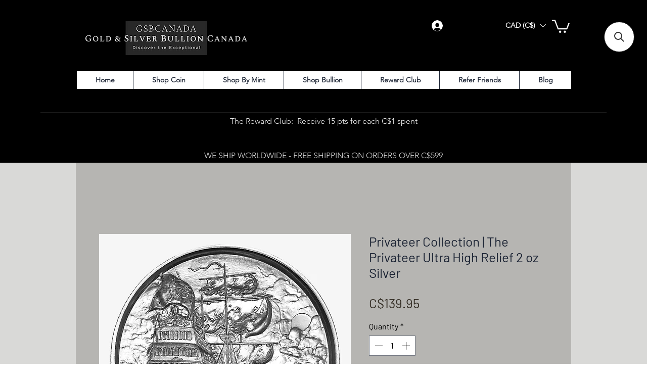

--- FILE ---
content_type: application/javascript; charset=utf-8
request_url: https://searchanise-ef84.kxcdn.com/preload_data.4j5G8o9m7x.js
body_size: 12407
content:
window.Searchanise.preloadedSuggestions=['silver bar','maple leaf','silver coin','germania mint','harry potter','star wars','libertad silver','silver coin 1oz','gold coin','1 oz silver','mexico libertad silver','american eagle','gold bar','copper bar','high relief','van gogh','5 oz silver','2 oz silver','silver coin maple leaf','silver 1 oz colorized','hayleybug mint','silver coins 2 oz','5 oz silver coin','lord of the rings','cook islands','canada silver','10 oz silver bar','silver coin 1 oz','1oz silver','dia de los muertos','bullion baddies','silver 1 oz','germania mint silver bar','china dragon','legendary warriors','perth mint','5oz silver coin','1 oz silver coin','silver bullion','10 oz silver','big five','libertad color','canada maple leaf coins','mexico libertad','niue coins','eagle usa','sce coin','chinese dragon','vincent van gogh','1 kilo silver coin','star trek','american silver eagle','mint xxi','ultra high relief','celestial beauty','pre order','1 oz gold','the great greek mythology','honey bee','donald trump','silver coins','2025 germania mint','3 oz silver','grim reaper','sce coins','royal mint','silver bars','1oz copper','silver coin 5 oz','copper bars','iron maiden','2 oz bar','year of the horse','treasures of world painting','copper coins','gold gilded','silver eagle','germania runes','china panda colorized','le grand mint','silver maple','silver canada','liberty silver','niue 2 oz','silver coin 3 oz','scottsdale mint','cook island','tree of life','king tutankhamun','fors fortuna','year of the snake','dc comics','queen elizabeth','chad painting','the royal mint','1kg silver','silver 1oz','cast bar','mona lisa','gold plated','dragon silver','rcm royal canadian mint','2 oz silver coin','silver bar 10 oz','2oz silver coin','silver foil','silver 3d','lion coin','james bond','1oz colorized','silver cast bar','china panda','american eagle colorized','silver bar 2oz','10 oz silver coin','guan yu','diamond dust','art paintings','1 gram gold','new product','world war 2','my little pony','gustav klimt','solomon islands','ufo alien','south korea','de greef','1g gold','very rare','chinese dragon 2025','tarot cards','gold bars','solar system','coin silver 2 oz','locker mint','5oz silver','coca cola','1000 francs cameroon','5 oz silver bar','cat silver','new zealand','1oz gold','pamp suisse','four horsemen of the apocalypse','bitcoin niue','egyptian series','year of the dragon','nature and technology','gold coins','1oz silver coin','t rex','ninja turtles','black diamond','silver set','silver coin 10 oz','walking liberty','cameroon 2 oz','sin city','3oz silver coin','germania silver bar','lion king','the locker mint','silver panda','black platinum','12 apostles series','1 kg silver coin','cat breeds','zodiac series','silver 2 oz','murano glass','silver 5 oz','norse gods','pamp silver','2 oz silver bar','dragon bar','10oz silver','silver coin 2 oz','zdzislaw beksinski','maple leaf 2025','gold 1oz','legendary warrior','tree of luck','glow in the dark','republic of cameroon','forest totems','kama sutra','germania mint runes','owl coin','black wolf','wildlife series','spider man','polar bear','canada 1oz silver coins','royal canadian','silver 5oz','on sale','silver coins 1 oz','fiji mandala','libertad coin','knights of honour','marvel the infinity saga','1kg silver coin','one earth','republic of chad','lunar dragon','lunar snake','buddha gabon 2025','bible stories','st michael','greek mythology','captain america','white horse','the witcher','coin silver 3 oz','durga 1 oz 999.9 silver coin 2000 francs cfa cameroon 2025','black proof','ivory coast','jesus cross','blue marble','color libertad','1 oz silver maple leaf','egyptian gods','starry night','samoa 2 oz','call of duty','silver coin mexico','colorized silver round coins','space metals','in stock','canada maple leaf','mystery box','czech lion','the buddha','color silver coin','canada silver 3 oz','2oz silver','2026 year of the horse','archangel michael','truth guard','pamp gold','5 oz antique finish silver coin','tudor beast','kilo kg','britannia coin','canada gold','queens beasts','gold 1g','harry potter wand','ukrainian pysanka','rose gold','500 francs cameroon','silver color','canada 1 oz silver','christmas coins','phoenix and dragon','silver dragon','1oz silver bars','northern lights','niue coin','eagle color','silver 3oz','silver maple leaf','black water','1/10 oz gold coin','gold black empire','angel sword','fairy tales','taj mahal','the bee','angel coin','good luck','royal canadian mint','2oz bar','coin silver ukraine','mint of poland','last supper','roman booteen','wonder woman','batman coins','golden flower','copper round','1 kg silver','canada silver 1oz','libertad gold','2025 chinese dragon','numismatic icon','australia dragon','mintage pcs 100','masterpiece of art','1 kg kilo silver','kruger rand','germania bar','mandala art','color eagle','colorized coin 1 oz 100 pc mintage','2025 china dragon','hot wheels','bee coin','precious gemstones series','white tiger','1 oz silver coin color','series set','disney coins','copper coin','0.5g gold','scrooge mcduck','1 oz gold bar','looney tunes','silver coin 10000 francs cfa chad','lunar series','silver bar 999','canada 1oz silver','canada mint','silver 1oz coin','sce naughty collection','1 oz maple leaf coin silver 2022','hello kitty','iron man','tail eagle','gold black','dragon gold','leonardo da vinci','holy lance','dream girl','usa eagle','color silver eagle','colorized silver coin mexico','queen beast','germania rune','notre dame','germania copper','united states','maple leaf coin','old price','limited edition','goddess series','poured silver','5oz coin','faberge eggs','jesus cross 5 oz silver coin antiqued finished high relief 2500 francs chad 2024','seven deadly sins','germania mint bar','mexico dia de los muertos','tiffany art','ultra high','treasure of world','halloween silver','divine weapons','le grand','dia de los','deal of the day','coin silver 5 oz','us eagle','silver bullion 1 troy oz','art bar','silver 10 oz','niue tarot','gold durga','kilo silver','darth vader','lucky cat','palau 2 oz','palau scarab','100 grams silver','1oz silver canada 2025','silver oz','mexican libertad','dinosaurs coin','komsco silver','space metal','space red','1 g gold','jurassic life','cats in the city','red horse','new york','south africa','dark side','silver coin 1 oz colored','fire horse','3d coin','ai 2oz','alexander the great','silver bu','dragon 5oz','day of the dead','canada girl','risque series','the lord of the rings','red dragon','royal canadian mint gold coin','gods of the world','1 gram silver','silver ounce','batman foil','egypt series','canadian coins','1 kilo silver','sun and moon','canada maple','great commanders','platinum 1 oz','perth mint tuvalu','german mint','niue bitcoin','indian head','ying yang','one piece','bald eagle','maple leaf black','alien coins','silver coin 2oz','niue 2025 2 oz','2 oz pirate','silver 1 kg','picasso untamed','stained glass','steam punk','joan of arc','gold 1 gr','george washington','24k gold','5 oz bar','niue wildlife in moonlight','5g gold','malta eagle','wild west','year of the rabbit','d day','canada peace','star war','maltese ox','una and the lion','australian coins','lucky luciano','alice in wonderland','color silver coins','lunar new year','gold dragon','growing up','bu limited edition','silver coin color','year of the horse 2026','2025 maple leaf','easter egg','1 oz silver coin 5 canada','statue of liberty','3 oz silver coin 20 cook islands','way to valhalla','we are not alone','the joker','chromatics fine art series','back to the future','black mark','tic coin','germania silver bars','air mail','germania valkyries','lu bu','yin yang','3oz silver','silver 1kg','germania beasts','happy easter','10 oz bar','peace dollar','usa eagle 2025','lunar horse','three graces','silver germania','air force','ai intelligence','great wall','panda silver','treasure island','silver 3 oz','america silver','2 oz coin','art mint','paper airplane','treasures of world','video game','genghis khan','queen’s beasts','germania mint cast bar','canadian mint','francs cameroon','copper cast bars','colorized silver','father frost','the way to valhalla','chinese dragon bar and round','wonders of nature','bitcoin 1 oz silver','horse gold coin','red gold edition','marvel comix','silver bu 1oz','gold note','divine faces of the sun','the rock','john wick','gold silver','cherry trees','silver kilo kg','snake gold','maple lea','space blue','canadian coin','5 oz fine silver proof coin','fifa world cup','colorized 1 oz 999 silver bar','2oz silver bar','artificial intelligence','superman silver','tyrannosaurus rex','china dragon 2025','carstensz pyramid','great greek mythology','black empire','colorized silver coins','5g gold bar','tarot card','dragon of prosperity','pysanka coin','united crypto states','america eagle','silver bar 2 oz','silver 2oz','tuvalu 2 oz','ring shaped','monnaie de paris','germania 10 oz','pac man','game of thrones','king of spades','egg hunter','queen’s beast','dragon coin','1 oz silver colored coins','world painting','2022 canada silver murano','aztec empire 3oz','australia at night','black horse','usa eagle halloween','silver bullion coins','peace coin','canada 9999 fine silver 1 oz argent pur','chinese panda 2025','1/4 oz silver','pirate 2 oz','star of david','egyptian heritage','dark beauties','high relief 2020','prehistoric life','pure gold','silver bar love','black panther','gold back','saint michael','libertad gemstones','1 oz copper','canada dragon','dragons of the world','trading coins','silver colorized coins','nature grip','dragonology series','headless horseman','four horsemen','1 oz dragon','libertad dia','eagle silver coin','1 oz bar','komsco mint','silver sets','4 oz silver set','solomon island','the hunter','fors fortuna 2oz 999.9 silver','god silver','display case','eagle and serpent','1 oz libertad silver','silver lunar','uv effect','coin bar','maple leaf gold','durga silver','maple leaf color','seven wonders of the world','steampunk series','collection silver','add to cart','1 oz silver color','1 oz 5 dollars 2025','maple leaf 1 oz','4 oz silver','mintage low','gold glided','mythical creatures','art bars','thousand armed thousand eyed guan yin bodhisattva 2025 2 oz','1 oz silver bar','lady dragoness','lord of the ring','trump gold','power coin','silver stacker','dot art','lady godiva','1 kilo copper','glow in dark','ts coin','real heroes','poland mint','lady bug','dragon 5 oz','legendary warriors series','pyramids of giza gold glided edition 3 coin set 6oz 999 silver djibouti 2025','2024 15 year of the dragon silver coin','germania gold','aztec calendar','silver eagle color 1 oz','color libertad silver','greek god','mission x','5 dollars canada 2025','colorized art bar','yellow and red gold maple leaf','cameroon 2 oz silver 2025','samoa 3d','samoa 2025 5 the 3d snake 3 silver','history\'s greatest firearms','silver statue','silver krugerrand','sword of destiny','silver 10oz','thor hammer','silver rounds','stone zodiac','colorized round silver coins','sherlock holmes','we are here','sparta 2 oz 2023','double silver','memento mori','silver kilo','copper kilo','magic the gathering','10oz silver coin','julius caesar','zodiac sign','sitting bull','nikola tesla','grim reaper death','precious gemstones','planets of the solar system','be strong','troy oz','black water horse','high relief 2oz','5 g gold bar','human cats','the brain','rare silver','silver coin canada','wings ukraine','paint it black','fiji 2021 1 oz','canada 5 oz silver coin','queen elizabeth ii','leaves of the nile','usa liberty','dragon and phoenix','cat breeds series','cat breed','silver bar 1oz','china silver','monster box','four graces','chad dragon','robin hood','furious beasts','eight buddha','toronto blue','aphrodite 2oz','wild mongolia','black flag','5 oz coin','the vikings','palau gold','snow leopard','britannia silver','silver round','nautical ounce','the sword of chiwoo','flat earth','2024 artefacts gjallarhorn','libertad silver 2024','la libertad','2024 canada maple leaf black bear','entombed been','libertad 1 oz silver coin mexico 2024','silver 999 bar','silver bar and coins','100 x 1 oz','ra sun','silver bar 1 oz','coin one ounce','dark nature','barbarian king 2oz silver','the halberd of the st raphael 2.5 oz','dia de 2024','year of the tiger','mortal kombat','nine dragons','gold and black','china gold','bank note','1oz maple leaf silver','silver note','marco polo','100 ounce silver bar','caesar & cleopatra 2 oz silver coin 2024','germania 2oz','pokemon coin','rat silver','2024 dragon bar','2023 sioux nation war horse the native spirit antiqued 5 oz silver coin','10 oz germania','numismatic icons','ancient civilizations','hunters by night','space cube','maple leaves in motion','sa big five','ghisi shield 2 oz pure silver coin 5 niue 2025','2025 1 oz silver bar','3 oz bar','norse gods odin','silver colors','silver coin chad','new zealand mint','1oz high relief','copper bar ger','eagle coin','red panda','micro puzzle','pirate series','10 oz silver bars','black coin','tree of life silver coin','1 silver colo','australian lunar series','germania black','lunar year snake','star wars silver bar','1 oz cameroon','sexy silver','pure copper','trump hat','1kg copper','silver baddies','oreads celestial beauty 5 oz silver coin 5000','lion gold','bull bear','tudor beasts','colorized silver coins round','good morning','2024 blue marble','opal maple leaf','the liberator','flower coin','kung fu','1/10 oz gold','the simpsons','disney princess','beskar bar','disney frozen','love is precious 1 oz fine silver coin','good fortune','death star','2024 malta bee','chibi coin','brics currency bitcoin 1 oz silver coin 2 niue 2024','peanuts snoopy','moonlight reverie walking liberty eagle 1 oz silver coin 1 usa 2024','silver limited','year of ox','silver coin bullion','2 oz silver copper','1oz copper bar','maple diamond','libertad germania','ancient warrior','silver lot','germania mint silver bar 9999 fine','10 ounce silver','1 oz silver coin usa','1 gold bar','platinum coin','1 oz silver niue tarot cards','mother earth','colorized coin','1 oz silver coins','ufo roswell','silver tree','heraldic lion','lunar tiger','2023 dia de los muertos','10oz silver bar','1 kg silver bar','art of stone','chad gold','public enemies','icon mint','intaglio mint','germanía mint 2025','mickey mouse','mythical forest','holo libertad','bar 2 oz','poseidon 2oz','dragon china','batman 5 oz','teenage mutant','baseball 2 oz pure silver coin','germania 1 oz','gold 5g','the police','cameroon 10000 francs','bird of','scooby doo','apostle’s series','national park','gold and silver bullion canada','maple leafs','chad 2 oz','high relief 1oz','bi metal','fortuna silver bar 2025','buddha coin','2023 libertad coin','phoenix 5 oz','the eagle and the serpent 2oz 999.9 silver bar proof 2025 by','colorized silver eagle','5 dollars 2022 niue','pysanka silver coin','2 oz birds','the deadly seven sins','fighter jets','murano glass series','ma chao','5 gram gold bar','sce naughty','public railway','samurai 5oz','gold 1 gram','2 oz filigree spherical','dragon rectangle','imperial art','pik coins','golden eagle','krugerrand gold','space jam','the holy lance','nine muses','selective gold','holographic silver coin','amy brown','5 oz copper','lunar rat','birth of venus','2025 u.s eagle bull edition 1 oz silver coin','junk silver','dream girls','celestial beauty 2 oz','5oz dragon','the last supper','queens beast','chinese panda','zhu rong god of fire','germania proof','natures grip','maltese bee','silver bar 999.9%','silver coin 5oz','3 oz silver gold','1oz silver coin gold','5 gold coin','2 oz star wars','1oz silver coin mexico','gold libertad','canada 2025 color','1 oz 999.9 silver coin 5 canada 2025','ao dragon','silver panda coin','uv coins','carpathian mint','copper rounds','greatest empires','cameroon coins','claude monet','the mandalorian','3 oz coin','leonidas legendary','grand canyon','2025 silver eagle','eric bloodaxe legendary warriors','astrals of war','giants of art','slavic bestiary','ancient egypt','one ounce one earth','anubis egyptian','floppy disk','t&s coin','1oz silver bar','aurora borealis','winnie the pooh','public seal of niue','black and gold','golden village','germania 2 oz','human tragedies','germania mint gods','bit coin','silver card','lost civilizations','miyamoto musashi','meteorite coin','mother of pearl','art color','holo diamond dust','gold maple','pink panther','silver art','copper bee','2oz silver coins','dragon edition','999.9 silver bar','one tenth','500 grams silver','half ounce','lemon og','durga goddess','canada colorized','cooper bullion','2024 big five','valcambi gold','colorized gold gilded colorized coin','fiji 1 oz','canada ultra high','norse thor','vishnu divine','1 kilo silver bar','unbreakable phone','into the wild','king tut','eternal sculptures','the three graces','angels and','harry potter creatures','child silver','orang utan','blue space','willy wonka','norse god','yggdrasil mythical forest','i am back','filigree eagle','silver coin maple leaf 2024','2025 chinese dragon coin','germania allegories','2025 american eagle','1/4 oz gold','amenhotep & nefertiti','germania beasts gullinbursti','germania colorized','kilo copper','silver shield','2025 the sword of st uriel','dragon australia','silver bullet','birth month silver','zodiac cancer','unexplained phenomena','elegance in art','niue dragon','donald duck','faberge eggs series','germania mint copper','naughty edition','the eagle and the serpent','maples silver','perth mint white dragon','year of the monkey','african wildlife','fiji one earth 2022','germania silver','silver coin 3d','troy ounce gold','1 oz high relief coin','coin set','1 oz silver coin eagle','x men','panda filigree','coin libertad','silver ukraine','samoa 3 oz','silver bulion','american gold eagle','500g silver','water horse','3d silver coin','seven seals','united kingdom','silver coin panda','zeus at olympia 2024','coin one earth','super hero','2024 change of','east india','fractional silver','black coins','u.s eagle','sword of saint gabriel rose gold special edition','samoa 2024 10 statue of liberty 3d 5oz 999 silver','nebula cats','cook islands gold','5 canada 2025 maple leaf','silver art bar','1 gr gold bar','queen beasts','una & the lion','gold plated silver','walking liberty lava embrace','frost dragon','shipping cost','dragon of chaos american eagle','canadian maple','crystal art','evil eye','moon rabbit','liberty usa','animals silver coins','set of 3 coins','silver bar 10','hindu religion','gold bar pamp','woman warrior barbarian','gold panda coins','sword of','gods of anger','1 g gold bar','gold leaf','eagle silver','canada unexplained phenomena','love is precious','set of 3','bar ingot','green dragon','edition 1 oz silver coin','egypt gold','mexican brilliant','korea sword','around the world in 80 days','dark knight','dragon jade','santa muerte','1oz bullion','set 2oz','2 ounce silver coin','1 oz silver libertad 2024','high relief 1 oz','5oz lion','ships cat','flora & zephyr','color 5 oz silver','disney 100 years','color coin 1 oz silver','year of the','copper 1kg bar','libertad mexico','dragon golden enigma tudor beasts 2 oz silver coin 5 united','wall of china','silver ring holo','trump 1oz 999','holo coin','pure silver coin','1 oz 999.9 silver coin 5 canada','libertad 1oz','legacy of pharaohs','canada 1 oz silvercoins','thousand-armed thousand-eyed guan yin bodhisattva 2 oz gold','bar relief','frizzled santa','christmas mystery','100 gram germania mint silver bar 9999 fine','out of the dark','cook is land','elder wand','halloween coin','complete collection','gold plating','canada maple 1 oz silver coin','girl with a pearl earring','french empire','the first england to','egyptian heritage series','yuan and coin','niue silver coins','thorn bird','2024 germania artefacts gjallarhorn uhr 2 oz silver coin','samoa gold knife 2 oz','lunar year','great britain','dream girl series','germania gold bar','ferris wheel','tuvalu 5oz','gold bar 1 gram','day and night','liberty crypto','colorized maple','great barrier','ai khanoum','st helena','100 oz silver bar','transformers 40 year poster','tree of life gold','canada maple leaf 2025','1 oz silver cast bar','phoenix korea','happy birthday','oak leaf germania silver 2019','eagle serpent','silver round colorized coins','zeus 3 oz','entoma ladybird','jurassic life series liberia 2025','seven sins','dragon colour','guan yin','zhang fei','street fighter','busy ants','quartz bar','copper bullion','2025 gungnir odin\'s spear 2oz pure antiqued silver shaped coin','maple leaf fire and ice','norse blessing','end of humanity','dragon set','midnight seduction','stanislaw lem','libertad holo','mint trading coins','ancient treasure','nature\'s grip','1 gram gold mint','solomon islands coins','ukraine liberty','big five lion','2025 valkyries arnhild 1 oz silver bu','valcambi silver','the don','oak leaf','signature edition','golden flower collection','snow white','year of tiger','gi joe','2oz batman','magical creatures','lady liberty','disney lion king','100 gr silver coin','high relief 5oz','libertad force','colorized 1 oz silver bar','lunar series 3','treasures world','silver antiqued','cave lion','2 oz 999 silver','2oz high relief','dark matter','santa and','2023 2 oz uk silver tudor beasts series yale baphomet black','1 ounce silver coin','goddess 2oz','silver bar 1 kg','guan lu','nile seduction','silver copper','horse pamp','maple leaf oz','1oz coin','5 oz 999 copper','blind boxes','paper boat','samurai 2 oz','cook islands 2023','500 antique samoa','bee medal','liu bei','3d flag','noah ark','aztec deities sacred shadows','1/2 oz silver','world of wonders','art f stone','art gold','rune 1oz','canada 150 year of the','germania goddess','la de','libertad ruby','silver liberty','3d arrowhead','colorized canada','batman 5oz','mint trading coin','mystery pack','star wars 10 oz','star wars bar','stone zodiac series','naughty collection','canada 2025 50 dollars','venetian glass','cast bars','panda china','star wars trilogy','silver dragon bar','pit bullion','silver kg','silver queen beast','ghost ship','chimera 1oz','da vinci','1 dollar canada','golden owl','horse growing up','golden leaf','dia de los muertos 2023','cameroon 2oz','canada silver maple color silver coins','2 gram gold','gold bullion','eric bloodaxe','coin invest trust','dragon ball','famous paintings','archangel gabriel','dragon and koi','moon landing','gold maple leaf canadian','allegory of peace','oglala sioux 2025','germania 1kg','shaolin kung fu','colour of paradise','rectangle dragon','mintage pcs 300','colors of mexico libertad 1 oz silver coin mexico 2024','tarot card coins','2025 world money fair kookaburra','zhu rong','libertad 2024 1 oz fine silver coin 500 mintage mexico','1 oz 1 usa eagle','7 oz silver','legendary land','asturmint silver','colorized dragon','dia de los muertos mexico libertad','ice & fire','op art','circulated silver maple','color silver bar','2 oz 999 silver bars','dragon silver coin','liberator swarovski','vikings rollo and floki 1oz colorized 999 silver art bar 2024','mint silver bar 999 fine','1 once maple leaf','coin silver colorized','canada murano','1 oz silver eagle color','hawk tuah spit on that thang 1 oz 999 silver bar','legend and myth','maple leaf 2026','usa eagle silver','great pyramid of giza silver coin','swarovski silver coin','silver proof set','canada 2025 nile','2 oz maple leaf silver coin','9 fine mint','amon ra','5 oz mexico','jesus teacher','canada 5 oz fine silver','silver burst','faberge niue','silver american eagle','1 oz white horse','in stock only','mexico libertad silver 2024','united states 2023','majestic wildlife 10 series','dragon niue','complete set','niue charles','war horseman of apocalypse libertad','butterfly coins','25 cent canadian','elegant maple','men david','beasts lion','niue 2022 elizabeth','three kingdom','holiday 5 oz','cameroon gilded','cali girls','bee different','great greek series','marvel trading coins','golden artist series','george washington pistol','palau 2020 20 dollars anubis 3d shaped','eagle snake','samoa gold knife','de los muertos','tokelau 1 oz','masters of the seas','rainbow liberty diamond dust gilded walking liberty eagle 1oz','gram gold','2024 tuvalu teenage mutant ninja turtles tmnt 40th','mermaids islands','rune 1oz 999.9 silver coin germania mint 2024','phoenix dragon','world cup','poseidon trident','silver panda 2023','sir lancelot','valkyries arnhild 2025 1','chinese red dragon','game of throne','10000 francs cameroon','monarch and the','cameroon dinosaur','zi sin','1 oz maple leaf','disney stamp','v for vendetta','sacred shadows','eight protectors','the 2025 chinese bullion dragon coin in bar 2 1oz silver','black silver','1oz silver maple leaf','australian kangaroo','copper medal','el dorado','water dragon','ndian land of a thousand lakes','perth dragon bar','niue bushido','deadly and dangerous','maple leaf discount','astronaut coin','libertad dust','maple tree of life','pink pearl and dragon','silver plated eagle','day of the dead libertad','germania beast','silver libertads','continents series','cooper bars','silver 1 american eagle colorized earth','snake island','detective comics','5oz copper','3d opal','metal stones','2025 truth guard guan yu 2 oz 999 silver coin','durga 10g 999.9 gold coin 10000 francs cfa cameroon 2025','faces of gotham','lady germania','holo diamond dust libertad 1 oz silver coin mexico 2024','legend myth','dragon coi','glowing eyes','cannabis chad 2024','science and technology','white house','sir lancelot camelot','2025 silver coin','aztec shadows','t&s coins','per order','apostles series gold glided','canadian leaf','fire bird','marvel thor','germania mint 5 oz silver bar','dc 3 oz','cook islands gold coin','roman mythology','skull silver coin','2024 niue zodiac','thousand-armed thousand-eyed guan yin bodhisattva 2 oz antique','color silver','scorpio zodiac skulls signs 1 oz silver coin 1 usa 2024','1 oz 999 silver','golden eagle 2 oz','mod anger','canada maple leaf coins gold','red gold edition 2024','iron man 5 oz','the cliff','wolf majestic wildlife','silver cast','silver coin colored','2 oz silver coin night before christmas','color eagle silver','silver coin canada 1 oz','silver coin ukrainian','eros and psyche celestial beauty 2','2024 canada maple leaf king claus edition 1oz silver coin','panda coin','george dragon','chameleon silver coin','aquamarine precious gemstones libertad 1 oz silver','germania rune naudiz','ukraine sunset war walking liberty 1 oz silver coin 1 usa','black platinum & ruthenium series','germania mint 1 oz','space coin','scottdale mint the santa express colorized 1 oz silver bar','mexico time travel','mongolia 2oz','1 kilo proof','samoa 2 oz spherical','fortuna bar','ufo incident','fortune 2oz','silver tube','canad 5 oz silver coin','medusa 3 oz','new products','2025 cameroon king 2oz silver','fractional gold','beast of legend','liberty eagle','fighter plane','1/2 kg silver coin','copper high relief','medusa sword','2 oz high relief antiqued silver coin','mjolnir artefacts uhr 2 oz silver','paris mint','dia de los muertos black halloween','buddha 2025 gabon','lunar year mouse','guitar of angel divine music','gold chad','palladium canada maple leaf','cameroun silver coins 2oz','heart coin','harry poster','1g gold bar in assay card','aztec deities','gustav klimt vienna','gold and silver','animals with glow in dark eyes','rainbow liberty','witcher 2oz','no touching','paint beauty','stone zodiac serie','ts warrior','maple leaf hologram','crescent bow','ocean predators','the dragon','one soul','colours of wildlife','native american','ninja turtle','assay silver','american eagle dragon','mexico coins','excalibur sword','baby animals','5 dollar canada','amazons 2 oz silver coin 5 dollars','ganesha stacker','legendary warrior spartacus','golden flowers','roman empire','archangel raguel','rose coin','sword of st','big five asia','dragon gilded','silver grain','los muertos','uv effect coin','silk moth','the witcher book','silver cast bars','holy grail','jurassic world','coins today','1 1 oz pure silver proof coin niue','welsh dragon','gold 5 gram','aztec empire gold coin 5 cook islands 2025','aztec empire','gold 1 oz','beauty and the beast','maple leaf coin color','niue phoenix','lost tigers','last wish','bevorren beaver','canada fairy','savage vikings','statue of liberty 1 oz silver coin 1 usa 2025','girl coin','silver coin 10oz','colored coin','silver 2oz set','celestial beauty 2 oz silver coin 1000','peter the great','5 oz silver thousand','butterfly effect','gold coin 5 gram','2023 7 7 3 oz fine silver','5 oz alice in wonderland','numismatic icons series','shiba inu 1 oz 999 fine silver coin republic of chad 2022','silver bar 9999 fine','lunar series 1','legendary geronimo','7 wonders of the ancient world','skull coin','2024 1oz dragon','2024 1oz australia silver dragon','in cart','5 oz silver canada','van gogh 1000','perth mint winter','deep sea marble imperial collection 1 oz silver coin mexico 2024','color 1 oz silver','white horse cast bar','sima yi','1 oz silver cast bar 2025','the jesus collection the creator colorized 1 oz silver coin','2025 holo maple leaf','silver coin 1 usa','germania mint copper bar','panda color','krugerrand color','ao dragon vermillion','germania 5oz silver','american eagle silver 1 oz coin plain','year of horse 2026','miss bullion usa florida colorized 1 oz silver bar','999 silver bar','yellow and red gold maple leaf 1','rcm 1oz','alpine marmot nature treasure of andorra map shaped silver','lunar beast & the beauty snake','usa f-15','falcon of tutankhamun silver coin 1 niue 2024','black eagle 2 oz silver coin 10000 francs cfa chad 2024','silver coin 1 kg','antique copper','maple leaf 50','silver coin canada stand','2024 silver assault rifle','1 kilo silver canadian','10oz coin','10 o canada','whisper of the','ganesha 5oz','platinum set','majestic wildlife','3oz silver coin niue','usa peace dollar','1oz canada silver coins','wedge-tailed eagle','life quotes','glow in the dark ufo','libertad red gold edition 1oz 999 silver mexico 2024','seasons greeting','18-kt gold','blind box','mont saint','micro mosaic','germania 1kg bar','bird gold','chimera coin','slavic coin','antiqued gold','christmas 2oz','2021 two wolves','germania mint bars','men at work','golden enigma','mandala art 10th anniversary special edition 5 oz silver coin','time for tea','new hope','dollar 2025 canada','dragon pink','niue 2026 year of the horse 5 oz','2024 silver eagle amethyst edition february','tom and jerry','gold proof','la calavera de la catrina libertad','honey bee 2025','gold gram','saint peter','le grand mint bar','spherical coins','spherical planet coins','advanced art','barbarian king','germania mint 1oz gold','20 1oz silver maple leaf coins','lunar mongolia','liberty tales','knights of honour american eagle','santa c 5 oz','mythical creature','charlie kirk','metal black opal gold 1 oz silver coin mexico 2024','silver big','patriot mint','american silver eagle 2023','cameroon antique finish','2013 20 maple canopy spring pure silver coin','iron maiden 1','athena the great','ac dc','asterix 5 euro 1/2g gold dogmatix proof quality','scottsdale silver','expressions wildlife','treasure of world painting','ra egyptian','redback spider','eagle gold','1 ounce bar','2019 zodiac series','2023 white horsemen','2023 1 oz mexican libertad cuauhtemoc the last aztec','dragon head','trade dollar','gold dino','mandala dragon','2022 the eye of','charlie brown','1kilo silver','ship cat','american eagle 1 oz silver coin 1 usa 2024','lady bug silver coin','silver coins 1 oz 2025 year of the snake','the bee 2oz 999 high relief silver coin 2000 francs cfa','expressions of wildlife','thor 10oz','germania mint rune','canada silver 1 oz','guardian angel','2025 south korea','call of duty silver','bejeweled maple leaf','australian brumby','twelve labours','germany mint','smoking skeleton','canada 2025 doll','2024 china spilt two dragons enameled with pearl 2 x 1 oz silver medal set','seven seals of the apocalypse series','marble collection','salvator mundi','mexico libertad 2024','world war','walking liberty 1 oz silver coin 1 usa','thermal relaxing','sparta 2 oz silver coin 5 dollars niue 2023','dragon chinese 2025','gold eagle','gold star wars anakin skywalker','canada 1oz','maple leaf black platinum & gold','queens beasts completer oz','horse lunar','paper money','silver maples','niue tiger','silver dragon colorized bar','rabbit moon','worldwide shipping','carved skull','great lakes','angels and demons','neo manticore','black bear','cleopatra 2 oz silver coin 5 niue 2025','american eagle pure silver','silver 1 american eagle colorized','royal mint canada','1oz maple leaf gold coin','1 oz australia dragon','royal krakow','elephant 2oz silver','magic mushroom','unicorn silver coin','ufo mp-1766','for fortuna','for later','cao cao','2000 francs cfa cameroon 2024','gold diamond rainbow 1 oz silver coin 1 usa 2024','athenian owl','owl gold','war horse','colorized dragon bar','super incuse','temple of heaven 2 oz','st peter','queen of hearts','2025 germania 1 oz','diamond maple','morning mist','red and white diamond dust','dragon phoenix','fine art','the wings of freedom','miniature statue','femina bellator','silver coin set','diamond flag','niue king\'s','whore of babylon apocalyps','gold deluxe','marble gold gild edition 1 oz silver coin 1 usa 2024','the anunnaki 1 oz gold glided 999 silver coin 1 usa 2024','niue warrior set','1oz 999 silver eagle 1 usa','reverie mucha micropuzzle treasures 3 oz','marble libertad 2024 1 oz fine silver coin 500 mintage mexico','may emerald colorized birth month','1 oz 1 usa','thermal relaxing 1 oz 999.9 silver coin 5 canada 2025','sunflowers by van gogh stained glass art 2 oz silver 10','global radar terra 1 oz 999.9 silver coin 5 tokelau 2024','pirate silver coin 5 cedis ghana','germania silver bar 1 ounce','cretacoin guardians','mexico stock','ice berg','meteorite space cube','back to the future 40th','celestial beauty 2 oz silver coin 2000','we are not alone 2oz','san pietro 3d sculpture proof-like silver coin','eagle silver coin usa','maple left','hot women','cameroon silver coins valhalla 2 oz 2025','50 tala samoa','brooklyn bridge','santa\'s dark angel by hayleybug mint 1 troy ounce 999','copper silver','adam eve','cat of nine tails','forces of nature series 1oz 999 silver coin mexico libertad','male 2023 2 oz pure silver','gold coin 5 gram 24k','sweet rabbit lunar collection 1 oz silver coin 1000 togrog','cameroon 2026 rollo','1 oz butterfly effect','1 oz silver mexico','zodiac sign 5 oz 999 silver coin glow in dark uv antiqued niue 2024','silver banana','the hanged man niue','the hanged man','2023 1 oz mexican libertad pancho villa bullet mexican flag','1 kg inca','10oz antiqued','in wonderland','canada incuse maple leaf','the royal','2023 tuvalu colorized casino royale','transformers 40th anniversary 5oz 999 silver poster coin 10','legendary joan of arc','2022 1oz 2 nzd niue calico jack jolly roger series antique','2 x 1 oz','bubble style','bubble so','santorini bucket','2 oz black mark','mid night','phoenix 2 oz proof-like silver coin 5 samoa 2025','circulated silver','sir lancelot camelot special blister pack 1oz 999 silver 2','shaker pamp suisse','pound copper','5 1oz canada 2025','george & the dragon','jarred enchantment by hayleybug mint 1 troy ounce 999 fine silver art bar','2023 1 oz mexican libertad mexican-american war colorized silver coin','100g 999.9 silver bar','antiqued phoenix','christmas antiqued','chinese warri','han wu di','5 oz bar silver','moment mori','pura vida colorized 1 oz 999 silver bar','czech lion gold','lion gold lion','2024 dragon auspicious','precious gemstones metal galaxy opal','precious gemstones turquoise','dragons silver','colours of paradise funky holo and colouring effects 3 x 1 oz','2023 2 oz 2 nzd niue silver czech lion stand flag colorized','2024 u.s eagle halloween skeleton edition 1 oz silver coin','2022 1oz tokelau vivat baphomet black platinum cyber red silver','2022 1 oz niue shamrock green irish flag colorized silver coin','2024 1 oz 1 aud australia silver rectangle dragon black platinum','emperor guardian knights of honour maple leaf 1 oz silver coin','2024 1 oz mexican libertad aztec jaguar 24k gold gilded colorized','american eagle apocalypse 1 oz silver coin','silver bar 999 fine','2023 1 oz 999.9 silver maple leaf halloween spooky house edition canada','cameroon 2025 diana celestial beauty','mickey and friends','gold 3.0 gr','gold 2.0 gr','realm protector knights of honour american eagle 1 oz silver','chibi coin lord of the rings','2025 niue lion','van gogh night','polar bear silver','germania 999 bar','1 oz color eagle','canada 2019 2 oz wolf','maple leaf 1','niue chess','queen of flames by hayleybug mint 1oz 999 silver art bar','manjusri vs year of the dragon twelve heavenly generals in the','che guevara','fidel castro','fairy in magicland 2 oz 999','ai cyber','5 oz snake','the staff of hermes','medusa mythical creatures 2oz 999.9 silver cast bar','czech lion hologram 1 oz silver coin','dragon of chaos american eagle 1 oz silver coin 1 usa 2025','2019 a$2 australian next generation','eagle sphere','monopoly jackpot','high relief copper','cat series','alexandre the great','power man','phoenix & dragon proof','sign of four sherlock holmes','canada silver bullion 2026','classic car open roads','cameroon durga dark gilded 1 oz silver coin','king charles the third','silver bar set','mint of mk uv','5 ounce silver','rome 3 oz','3d skull with articulating jaw poured 3 oz silver figure by will\'s attic','200 gold canada royal mint','5 ox=z silver','red moon','2026 solomon islands father frost 1 oz','rare coin','2 oz colorized','crown series','greek 1 oz','germania mint rune gebo','dia d','dia de l','fine arts series','libertad girl'];